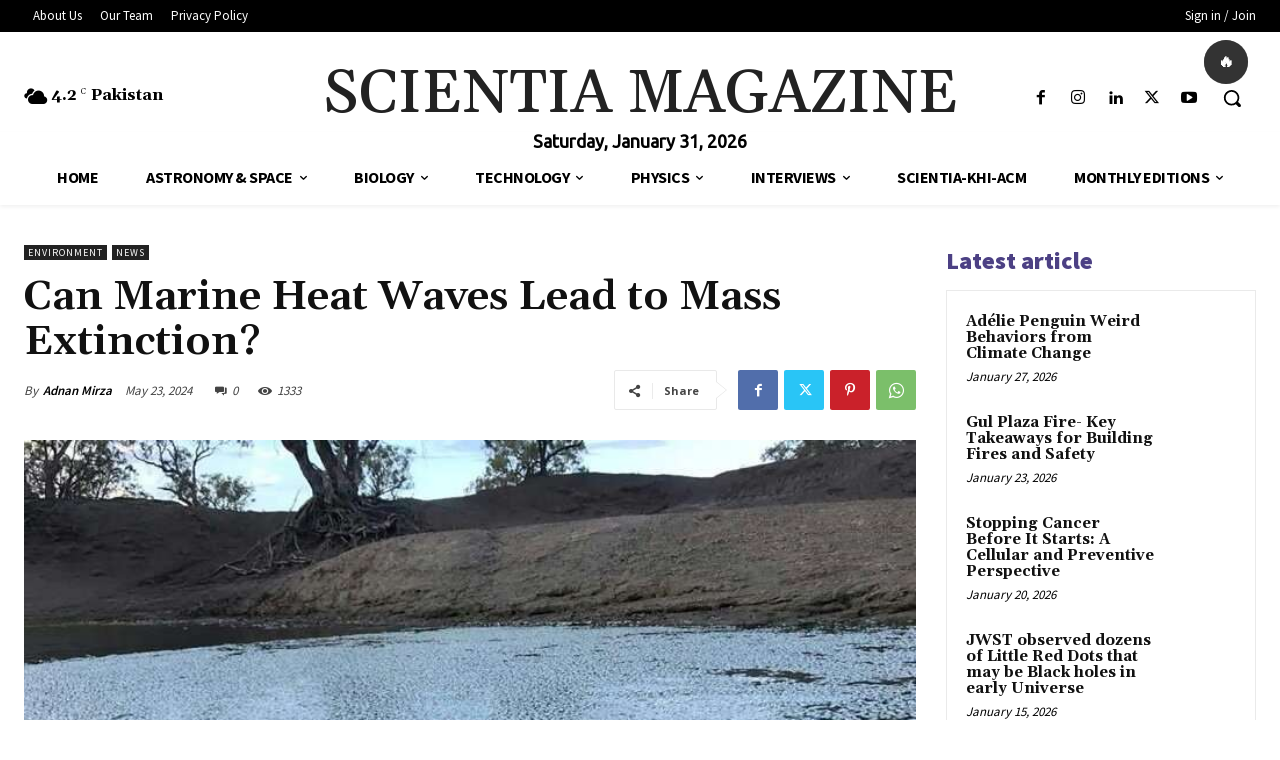

--- FILE ---
content_type: text/html; charset=utf-8
request_url: https://www.google.com/recaptcha/api2/aframe
body_size: 268
content:
<!DOCTYPE HTML><html><head><meta http-equiv="content-type" content="text/html; charset=UTF-8"></head><body><script nonce="_HyFk_LefPLvz8jrkc0D4w">/** Anti-fraud and anti-abuse applications only. See google.com/recaptcha */ try{var clients={'sodar':'https://pagead2.googlesyndication.com/pagead/sodar?'};window.addEventListener("message",function(a){try{if(a.source===window.parent){var b=JSON.parse(a.data);var c=clients[b['id']];if(c){var d=document.createElement('img');d.src=c+b['params']+'&rc='+(localStorage.getItem("rc::a")?sessionStorage.getItem("rc::b"):"");window.document.body.appendChild(d);sessionStorage.setItem("rc::e",parseInt(sessionStorage.getItem("rc::e")||0)+1);localStorage.setItem("rc::h",'1769829122032');}}}catch(b){}});window.parent.postMessage("_grecaptcha_ready", "*");}catch(b){}</script></body></html>